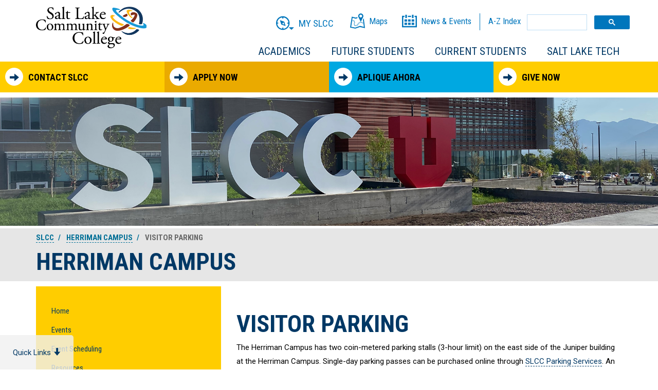

--- FILE ---
content_type: text/html; charset=utf-8
request_url: https://www.slcc.edu/herriman/parking.aspx
body_size: 11941
content:
<!DOCTYPE html>
<html xmlns="http://www.w3.org/1999/xhtml" class="no-js" lang="en">
<!--<![endif]-->
<head>
<meta content="IE=edge,chrome=1" http-equiv="X-UA-Compatible"/>
<meta charset="utf-8"/>
<title>Visitor Parking | SLCC</title>

<meta content="width=device-width, initial-scale=1" name="viewport"/>
    <link href="//www.slcc.edu/_redesign/_files/images/apple-touch-icon-precomposed.png" rel="apple-touch-icon-precomposed"/>
    <link href="//www.slcc.edu/_redesign/_files/images/favicon.png" rel="icon"/>
    <link href="//fonts.googleapis.com/css?family=Roboto:300,400,500,700,400italic,500|Roboto+Condensed:400,700" rel="stylesheet" type="text/css"/>
    <script crossorigin="anonymous" src="https://kit.fontawesome.com/6b6968ddab.js"></script>
	<script crossorigin="anonymous" integrity="sha256-2Pmvv0kuTBOenSvLm6bvfBSSHrUJ+3A7x6P5Ebd07/g=" src="//code.jquery.com/jquery-3.7.0.min.js"></script>
	<link href="//code.jquery.com/ui/1.13.2/themes/smoothness/jquery-ui.css" rel="stylesheet"/>
    <script crossorigin="anonymous" integrity="sha256-lSjKY0/srUM9BE3dPm+c4fBo1dky2v27Gdjm2uoZaL0=" src="//code.jquery.com/ui/1.13.2/jquery-ui.min.js"></script>
    <link href="//www.slcc.edu/_redesign/_files/css/bootstrap.min.css" rel="stylesheet"/>
    <link href="//www.slcc.edu/_redesign/_files/css/global.css?v=121024" rel="stylesheet"/>
    <link href="//www.slcc.edu/_redesign/_files/css/faculty.css" rel="stylesheet"/>
    <link href="//www.slcc.edu/_redesign/_files/css/overide.css?v=021225" rel="stylesheet"/>
    <link href="//www.slcc.edu/_redesign/_files/css/academic.css" rel="stylesheet"/>
    <script src="//www.slcc.edu/_redesign/_files/js/vendor/modernizr.js"></script>
    <!-- Fonts -->
    <link href="//www.slcc.edu/_redesign/_files/css/glyphicons.css" rel="stylesheet"/>
    <link href="//www.slcc.edu/_redesign/_files/css/glyphicons-bootstrap.css" rel="stylesheet"/>
    <meta content="v1X1-OvinMSMc5hCJ2mLYsGKw4h7tZ3k_cixhGP7wmw" name="google-site-verification"/>

    <!--[if lt IE 9]>
    <script src="//oss.maxcdn.com/respond/1.4.2/respond.min.js"></script>
    <![endif]-->
    <!--GOOGLE SCHEMA-->
    <script type="application/ld+json">
    {
      "@context": "https://schema.org",
      "@type": "CollegeOrUniversity",
      "name": "Salt Lake Community College",
      "alternateName": "SLCC",
      "url": "https://www.slcc.edu",
      "logo": "https://www.slcc.edu/_redesign/_files/images/slcc-logo.png",
      "contactPoint": {
        "@type": "ContactPoint",
        "telephone": "+1 (801)957-7522",
        "contactType": "customer service",
        "areaServed": "US",
        "availableLanguage": "en"
      },
        "address": {
        "@type": "PostalAddress",
        "addressLocality": "Taylorsville",
        "addressRegion": "UT",
        "postalCode": "84123",
        "streetAddress": "4600 South Redwood Road"
      },
      "sameAs": [
        "https://www.facebook.com/SaltLakeCommunityCollege",
        "https://twitter.com/SaltLakeCC",
        "https://www.instagram.com/saltlakecc/",
        "https://www.youtube.com/user/SLCCTV",
        "https://www.linkedin.com/company/salt-lake-community-college",
        "https://www.slcc.edu"
      ]
    }
    </script>    <!--GOOGLE SCHEMA-->

    <!-- Google Tag Manager -->
    <script>(function (w, d, s, l, i) {
        w[l] = w[l] || []; w[l].push({
            'gtm.start':
                new Date().getTime(), event: 'gtm.js'
        }); var f = d.getElementsByTagName(s)[0],
            j = d.createElement(s), dl = l != 'dataLayer' ? '&amp;l=' + l : ''; j.async = true; j.src =
                'https://www.googletagmanager.com/gtm.js?id=' + i + dl; f.parentNode.insertBefore(j, f);
        })(window, document, 'script', 'dataLayer', 'GTM-TVFKRLQ');</script>
    <!-- End Google Tag Manager -->
    
    <!-- Google Tag Manager (noscript) -->
    <noscript><iframe height="0" src="https://www.googletagmanager.com/ns.html?id=GTM-TVFKRLQ" style="display:none;visibility:hidden" width="0"></iframe></noscript>
    <!-- End Google Tag Manager (noscript) -->


    <!-- Facebook Pixel Code -->
    <script type="text/javascript">
      !function(f,b,e,v,n,t,s)
      {if(f.fbq)return;n=f.fbq=function(){n.callMethod?
      n.callMethod.apply(n,arguments):n.queue.push(arguments)};
      if(!f._fbq)f._fbq=n;n.push=n;n.loaded=!0;n.version='2.0';
      n.queue=[];t=b.createElement(e);t.async=!0;
      t.src=v;s=b.getElementsByTagName(e)[0];
      s.parentNode.insertBefore(t,s)}(window, document,'script',
      'https://connect.facebook.net/en_US/fbevents.js');
      fbq('init', '779421932187201');
      fbq('track', 'PageView');
    </script>
    <noscript><img height="1" src="https://www.facebook.com/tr?id=779421932187201&amp;ev=PageView&amp;noscript=1" style="display:none" width="1"/></noscript>
    <!-- End Facebook Pixel Code -->
    
    <!--
    Start of DoubleClick Floodlight Tag: Please do not remove
    Activity name of this tag: RT - Westpointe
    URL of the webpage where the tag is expected to be placed: http://slcc.edu
    This tag must be placed between the <body> and </body> tags, as close as possible to the opening tag.
    Creation Date: 07/23/2018
    -->
    <script type="text/javascript">
    var axel = Math.random() + "";
    var a = axel * 10000000000000;
    document.write('<iframe frameborder="0" height="1" src="https://4489762.fls.doubleclick.net/activityi;src=4489762;type=westp0;cat=rt-we0;dc_lat=;dc_rdid=;tag_for_child_directed_treatment=;tfua=;npa=;ord=' + a + '?" style="display:none" width="1"></iframe>');
    </script>
    <noscript>
    <iframe frameborder="0" height="1" src="https://4489762.fls.doubleclick.net/activityi;src=4489762;type=westp0;cat=rt-we0;dc_lat=;dc_rdid=;tag_for_child_directed_treatment=;tfua=;npa=;ord=1?" style="display:none" width="1"></iframe>
    </noscript>
    <!-- End of DoubleClick Floodlight Tag: Please do not remove -->
    
    <script type="text/javascript">
      (function(win, doc, sdk_url){
      if(win.snaptr) return;
      var tr=win.snaptr=function(){
      tr.handleRequest? tr.handleRequest.apply(tr, arguments):tr.queue.push(arguments);
      };
      tr.queue = [];
      var s='script';
      var new_script_section=doc.createElement(s);
      new_script_section.async=!0;
      new_script_section.src=sdk_url;
      var insert_pos=doc.getElementsByTagName(s)[0];
      insert_pos.parentNode.insertBefore(new_script_section, insert_pos);
      })(window, document, 'https://sc-static.net/scevent.min.js');
     
      snaptr('init','9586ce14-66e8-4282-a6d6-82f6f3e21bc5')
      snaptr('track','PAGE_VIEW')
    </script>

</head>
<body>
<div class="cover-all"></div>
<!--[if lt IE 8]>
<p class="browserupgrade">You are using an <strong>outdated</strong> browser. Please <a href="http://browsehappy.com/">upgrade your browser</a> to improve your experience.</p>
<![endif]-->
<a class="sr-only sr-only-focusable skip-main" href="#main-content" tabindex="1">Skip to main content</a>

<!-- Header -->
<div class="header-container">
<header class="container main-header">
<div class="logo">
<a href="../index.aspx">Salt Lake Community College</a></div>
<button aria-controls="navbar" aria-expanded="false" class="toggle-mobile-nav" type="button"><span class="sr-only">Toggle mobile navigation</span> <span class="glyphicon glyphicon-menu-hamburger"></span></button> 
<div class="mobile-nav">
<div class="mobile-close text-right"><span class="glyphicon glyphicon-remove"></span> Close</div>
<!-- Main Navigation -->
<nav class="navbar">
            <div class="navbar-collapse main-nav">
                <ul class="nav navbar-nav">
                    <li class="dropdown"><a href="../academics/index.aspx">Academics</a>
<!--                        <ul class="dropdown-menu">-->
<!--                            <li><a href="/">Academic Programs</a></li>-->
<!--                            <li><a href="/">Degree Options</a></li>-->
<!--                            <li><a href="/">Continuing Education</a></li>-->
<!--                            <li><a href="/">SLCC Online</a></li>-->
<!--                            <li><a href="/">Schools &amp; Departments</a></li>-->
<!--                        </ul>-->
                    </li>
                    <li class="dropdown "><a href="../future/index.aspx">Future Students</a>
<!--                        <ul class="dropdown-menu">-->
<!--                            <li><a href="/">Why SLCC?</a></li>-->
<!--                            <li><a href="/">Catalog</a></li>-->
<!--                            <li><a href="/">Programs &amp; Degrees</a></li>-->
<!--                            <li><a href="/">Career Planning</a></li>-->
<!--                            <li><a href="/">Tuition &amp; Fees</a></li>-->
<!--                            <li><a href="/">Financial Assistance</a></li>-->
<!--                            <li><a href="/">Apply Now</a></li>-->
<!--                            <li><a href="/">Aplique Ahora</a></li>-->
<!--                        </ul>-->
                    </li>
                    <li class="dropdown"><a href="../student/index.aspx">Current Students</a>
<!--                        <ul class="dropdown-menu">-->
<!--                            <li><a href="/">Student Resources</a></li>-->
<!--                            <li><a href="/">Academic Calendar</a></li>-->
<!--                            <li><a href="/">Academic Programs</a></li>-->
<!--                            <li><a href="/">Career Planning</a></li>-->
<!--                            <li><a href="/">Class Schedule</a></li>-->
<!--                            <li><a href="/">Financial Aid</a></li>-->
<!--                            <li><a href="/">Tuition &amp; Fees</a></li>-->
<!--                            <li><a href="/">Online Classes</a></li>-->
<!--                            <li><a href="/">Schools &amp; Departments</a></li>-->
<!--                        </ul>-->
                    </li>
                    <li class="dropdown lastdropdown"><a href="../sltech/index.aspx">Salt Lake Tech</a>
<!--                        <ul class="dropdown-menu">-->
<!--                            <li><a href="/">Arts &amp; Cultural Events</a></li>-->
<!--                            <li><a href="/">Alumni</a></li>-->
<!--                            <li><a href="/">Community Writing Center</a></li>-->
<!--                            <li><a href="/">Continuing Education</a></li>-->
<!--                            <li><a href="/">Goldman Sachs 10K Small Businesses</a></li>-->
<!--                            <li><a href="/">Miller Business Resource Center</a></li>-->
<!--                            <li><a href="/">Thayne Center for Service &amp; Learning</a></li>-->
<!--                        </ul>-->
                    </li>
                </ul>
            </div>
        </nav>           <div class="header-links">
               
                
         <ul class="nav navbar-nav myslcc">
                    <li class="dropdown myslcc-toggle" aria-controls="myslcc-menu"><a href="javascript:;"><span class="sprite compass">
<svg version="1.1" id="Layer_1" xmlns="http://www.w3.org/2000/svg" xmlns:xlink="http://www.w3.org/1999/xlink" x="0px" y="0px"
     viewBox="0 0 34.5 26.1" enable-background="new 0 0 34.5 26.1" xml:space="preserve" width="90%" height="90%">
<g>
    <path fill="#0076BC" d="M13,0C5.8,0,0,5.8,0,13s5.8,13,13,13s13-5.8,13-13S20.2,0,13,0z M20.7,20.7c-1.7,1.7-3.9,2.8-6.2,3.1
        L13,20.8l-1.6,2.9c-2.3-0.3-4.4-1.4-6-3c-1.7-1.7-2.8-3.8-3.1-6.2L5,13l-2.7-1.4c0.3-2.4,1.4-4.5,3.1-6.2c1.6-1.6,3.7-2.7,6-3
		l1.6,3l1.5-3c2.3,0.3,4.5,1.4,6.2,3.1c1.6,1.6,2.7,3.7,3,6l-3,1.7l3,1.5C23.4,16.9,22.4,19,20.7,20.7z"/>
    <path fill="#0076BC" d="M7.4,7.5l2.7,8.3l8.3,2.8l-2.7-8.3L7.4,7.5z M11.6,14.4l2.7-2.8l1.6,4.3L11.6,14.4z"/>
</g>
    <polygon fill="#0076BC" stroke="#0076BC" stroke-miterlimit="10" points="33.3,21.5 29.5,25.1 25.7,21.5" class="stroke2"/>
</svg>
</span><span class="hidden-sm">My SLCC</span></a>
                        <ul class="dropdown-menu myslcc-menu">
                            <li><a href="https://my.slcc.edu/" target="_blank">MySLCC</a></li>
                            <li><a href="https://slcc.instructure.com" target="_blank">Canvas</a></li>
                            <li><a href="//faculty.slcc.edu/index.aspx">Faculty</a></li>
                            <li><a href="//i.slcc.edu/index.aspx">Staff</a></li>
                        </ul>
                    </li>
                </ul>       
                
                <a href="https://slcc.edu/locations/index.aspx" target="_blank"><span class="sprite map">
                    <svg version="1.1" id="Layer_2" xmlns="http://www.w3.org/2000/svg" xmlns:xlink="http://www.w3.org/1999/xlink" x="0px" y="0px"
                         viewBox="0 0 27.9 28.3" enable-background="new 0 0 27.9 28.3" xml:space="preserve" width="90%" height="90%">
<g>
    <path fill="#0076BC" d="M9.7,28.3l-9.7-2L3.2,5.9l7.6,1.9l2.9-1.2l0.2,2l-3,1.2L4.7,8.2L2.1,24.9l7.5,1.5c1.1-0.4,9.1-3.2,9.1-3.2
		c1.1,0.3,4.6,1.3,7.1,1.8l-1.7-13.1L25.6,9l2.3,18.4l-1.3-0.3c0,0-8.2-1.7-8.3-1.7L9.7,28.3z M19.3,24.2c0,0,0,0.1,0,0.2l0,0
		C19.3,24.3,19.3,24.2,19.3,24.2z"/>
    <path fill="#0076BC" d="M24.2,7.3c0.4-0.7,0.7-1.6,0.7-2.4C24.8,2.2,22.6,0,20,0s-4.8,2.2-4.8,4.8c0,0.6,0.1,1.2,0.3,1.8
		c0.1,0.2,0.2,0.4,0.3,0.5l4.2,8.7L24.2,7.3z M20,2.2c1.4,0,2.6,1.2,2.6,2.6S21.4,7.5,20,7.5c-1.1,0-2-0.7-2.4-1.7
		c-0.1-0.3-0.2-0.6-0.2-1C17.3,3.4,18.5,2.2,20,2.2z"/>
    <path fill="#0076BC" d="M10.6,23.6c-0.2,0-0.3,0-0.5,0c0,0-0.1,0-0.1,0l0.2-1.5c0,0,0,0,0.1,0c0.4,0,0.8,0,1.1-0.1l0.4,1.5
		C11.4,23.6,11,23.6,10.6,23.6z M8.6,23.1c-0.6-0.3-1-0.9-1.2-1.6l1.5-0.5c0.1,0.3,0.3,0.6,0.6,0.7L8.6,23.1z M13,22.9l-0.8-1.3
		c0.3-0.2,0.7-0.5,1-0.8l1.1,1.1C13.8,22.3,13.4,22.7,13,22.9z M15,21l-1.2-1c0.2-0.3,0.5-0.6,0.7-0.9l0.2-0.2l1.2,1l-0.2,0.2
		C15.6,20.4,15.3,20.7,15,21z M7.2,20.3c0-0.1,0-0.2,0-0.3c0-0.4,0-0.8,0.1-1.3l1.5,0.2c-0.1,0.4-0.1,0.8-0.1,1.1c0,0.1,0,0.2,0,0.2
		L7.2,20.3z M25.9,19.8L25,19.7c0,0-0.2-0.2-0.4-0.3l0.6-0.8l-0.1-0.1l0.1,0.1l0.3-0.4c0.3,0.2,0.4,0.4,0.5,0.4l-0.5,0.6L25.9,19.8z
		 M16.7,19l-1.2-1c0.4-0.5,0.8-0.8,1.1-1.1l1,1.2C17.3,18.3,17,18.6,16.7,19z M23.8,18.7c-0.4-0.3-0.8-0.5-1.2-0.7l0.7-1.4
		c0.4,0.2,0.9,0.5,1.3,0.8L23.8,18.7z M8.9,17.8l-1.5-0.2c0.1-0.5,0.2-1,0.2-1.4l1.6,0.1C9.1,16.7,9,17.2,8.9,17.8z M21.7,17.6
		c-0.4-0.2-0.9-0.3-1.3-0.3l0.2-1.5c0.5,0.1,1.1,0.2,1.6,0.4L21.7,17.6z M18.4,17.5l-0.7-1.4c0.2-0.1,0.5-0.2,0.7-0.3
		c0.3-0.1,0.6-0.1,1-0.2l0.1,1.5c-0.2,0-0.5,0.1-0.7,0.1C18.7,17.4,18.5,17.5,18.4,17.5z M7.5,15.4c-0.1-0.3-0.3-0.5-0.7-0.7
		l0.7-1.4c0.6,0.4,1.1,0.8,1.4,1.4L7.5,15.4z M6,14.4c-0.7-0.2-1.3-0.2-1.3-0.2l0-1.6c0,0,0.8,0,1.7,0.2L6,14.4z"/>
</g>
</svg>

                </span><span class="hidden-sm">Maps</span></a>
                
                <a href="//www.slcc.edu/today/index.aspx"><span class="sprite calendar">
                    <svg version="1.1" id="Layer_3" xmlns="http://www.w3.org/2000/svg" xmlns:xlink="http://www.w3.org/1999/xlink" x="0px" y="0px"
                         viewBox="0 0 28 23.5" enable-background="new 0 0 28 23.5" xml:space="preserve" width="90%" height="90%">
<g>
    <rect x="11.1" y="1.9" fill="#0076BC" width="5.9" height="2.3"/>
    <polygon fill="#0076BC" points="23.6,1.9 23.6,4.2 25.7,4.2 25.7,21.2 2.3,21.2 2.3,4.2 4.5,4.2 4.5,1.9 0,1.9 0,23.5 28,23.5
		28,1.9 	"/>
</g>
                        <rect x="6.2" y="0" fill="#0076BC" width="3" height="6.1"/>
                        <rect x="18.7" y="0" fill="#0076BC" width="3" height="6.1"/>
                        <rect x="4.7" y="8.6" fill="#0076BC" width="4.8" height="4.2"/>
                        <rect x="11.4" y="8.6" fill="#0076BC" width="4.8" height="4.2"/>
                        <rect x="18.1" y="8.6" fill="#0076BC" width="4.8" height="4.2"/>
                        <rect x="4.7" y="14.8" fill="#0076BC" width="4.8" height="4.2"/>
                        <rect x="11.4" y="14.8" fill="#0076BC" width="4.8" height="4.2"/>
                        <rect x="18.1" y="14.8" fill="#0076BC" width="4.8" height="4.2"/>
</svg>
                </span><span class="hidden-sm">News & Events</span></a>
                <span class="hash"></span>
                <a href="//www.slcc.edu/azindex/index.aspx">A-Z <span class="hidden-sm">Index</span></a>
                <span class="glyphicon glyphicon-search hidden-xs visibile-md hidden-lg color-blue search-toggle"></span>
                <span class="glyphicon glyphicon glyphicon-remove color-blue search-toggle-close"></span>
              
                 <div class="search-form hidden-md hidden-sm">
<script>
  (function() {
    var cx = '009202782528167554350:hzvzk06owai';
    var gcse = document.createElement('script');
    gcse.type = 'text/javascript';
    gcse.async = true;
    gcse.src = 'https://cse.google.com/cse.js?cx=' + cx;
    var s = document.getElementsByTagName('script')[0];
    s.parentNode.insertBefore(gcse, s);
  })();
</script>
    <gcse:searchbox-only resultsUrl="https://www.slcc.edu/search.html"></gcse:searchbox-only>
</div></div>
</header>
</div>

<!-- Side Callouts -->
<div aria-hidden="true" class="callouts" tabindex="-1"><aside>
  <div class="callout-over">
    <a class="callout-btn" href="../contact/index.aspx" tabindex="-1">
      <span class="glyph-circle">
        <span class="glyphicon glyphicon-arrow-right"></span>
      </span> Contact SLCC</a>
    <div class="callout-box callout-apply">
      <div aria-controls="callout-over" class="callout-header yellow-header">Contact SLCC
        <span class="glyphicon glyphicon-chevron-right"></span>
        <span class="glyphicon glyphicon-remove hidden-xl"></span>
      </div>
<div class="callout-content">
  <p>
    <strong>SLCC Directory:</strong> 801-957-4111
  </p>
  <p>
    <strong>General Info &amp; Enrollment Help</strong> 801-957-4073
  </p>
  <p>
    <strong>MySLCC Help</strong> 801-957-5555
  </p>
  <p>
    <strong>Weather/Snow Information</strong> 801-957-4636
  </p>
  <p>
    <strong>Tech Support</strong> <a href="mailto:Help.Desk@slcc.edu" tabindex="-1">Help.Desk@slcc.edu</a>
  </p>
  <p>
    <strong>International Students</strong> <a href="mailto:international.affairs@slcc.edu" tabindex="-1">international.affairs@slcc.edu</a>
  </p>
    <p>
    <strong><a href="../development-and-alumni/index.aspx" tabindex="-1">Development &amp; Alumni</a></strong> 801-957-4658
  </p>
  <p>
    <a href="../contact/index.aspx" tabindex="-1">Campus Locations and Hours</a>
  </p>

</div>
    </div>
  </div>
  <div class="callout-over">
    <a class="callout-btn callout-darkyellow" href="https://www.slcc.edu/apply/" tabindex="-1" target="_blank">
      <span class="glyph-circle">
        <span class="glyphicon glyphicon-arrow-right"></span>
      </span> Apply Now</a>
    <div class="callout-box callout-apply">
      <div aria-controls="callout-over" class="callout-header">Apply Now
        <span class="glyphicon glyphicon-chevron-right"></span>
        <span class="glyphicon glyphicon-remove hidden-xl"></span>
      </div>
      <div class="callout-content">
        <p>Starting at SLCC is easy. Just fill out the online application, and you're on your way.</p>

        <p>
          <a class="btn btn-secondary btn-lg" href="https://www.slcc.edu/apply/" tabindex="-1" target="_blank">Yes! I want to Apply Now
            <span class="glyph-circle">
              <span class="glyphicon glyphicon-arrow-right"></span>
            </span>
          </a>
        </p>

      </div>
    </div>
  </div>
  <div class="callout-over">
    <a class="callout-btn callout-blue" href="../apliqueahora/index.aspx" tabindex="-1" target="_blank">
      <span class="glyph-circle">
        <span class="glyphicon glyphicon-arrow-right"></span>
      </span> Aplique Ahora</a>
    <div class="callout-box callout-apply">
      <div aria-controls="callout-over" class="callout-header">Aplique Ahora
        <span class="glyphicon glyphicon-chevron-right"></span>
        <span class="glyphicon glyphicon-remove hidden-xl"></span>
      </div>
      <div class="callout-content">

        <p>
        Es f&#225;cil comenzar en SLCC. S&#243;lo tienes que completar la aplicaci&#243;n en l&#237;nea.</p>

        <p>
          <a class="btn btn-secondary btn-lg" href="../apliqueahora/index.aspx" tabindex="-1" target="_blank">
            
            <span>&#161;SI! QUIERO REGISTRARME AHORA</span>
            
            <span class="glyph-circle">
              <span class="glyphicon glyphicon-arrow-right"></span>
            </span>
          </a>
        </p>
      </div>

    </div>
  </div>
  <div class="callout-over" id="calloutGiveNow">
    <a class="callout-btn" href="../donate/main.aspx" tabindex="-1" target="_blank">
      <span class="glyph-circle">
        <span class="glyphicon glyphicon-arrow-right"></span>
      </span> Give Now</a>
   <div class="callout-box callout-apply">
			<div aria-controls="callout-over" class="callout-header">Give Now

				<span class="glyphicon glyphicon-chevron-right"></span>
				<span class="glyphicon glyphicon-remove hidden-xl"></span>
			</div>
			<div class="callout-content">
				<a href="../donate/main.aspx" tabindex="-1" target="_blank">
					<img alt="Give Now to SLCC" class="img-responsive" height="60" src="//www.slcc.edu/_redesign/_files/images/home/slcc-giving.png" style="margin:0px auto;" vspace="15" width="257"/>
					</a>
				</div>
			</div>
		</div>

</aside></div>
<!-- Go to quick links -->
<div class="quick-links"><a href="#quick-links">Quick Links <span class="glyphicon glyphicon-arrow-down"></span></a></div>

<!-- Generic Tier 2 page -->

                <div class="tier2-banner" id="banner" style="background-image: url(images/hero-3.jpg)"> </div>

<!-- Breadcrumb and main title -->
<div class="gray-box" id="breadcrumb">
<div class="container">

<ol class="breadcrumb">
                    <li><a class="selectedPageParent" href="../index.aspx">SLCC</a> </li> 
                                       <li> <a class="selectedPageParent" href="index.aspx">            Herriman Campus
    </a> </li>
                                        <li class="active">            Visitor Parking
    </li>
            </ol>


 




   <h1>Herriman Campus</h1>
   

</div>
</div>

<!-- left nav and main content area -->
<div class="container">
<div class="row">
<div class="col-xs-12 col-sm-4">
<nav class="left-nav">


<div class="left-nav-wrapper">
<div class="parent"><span class="glyphicon glyphicon-chevron-down"></span>Menu</div>


<ul>
                
                    <li class=""><a href="index.aspx">                Home
    </a>
        
                        
        </li>
                
                    <li class=""><a href="events.aspx">                Events
    </a>
        
                        
        </li>
                
                    <li class=""><a href="eventscheduling.aspx">                Event Scheduling
    </a>
        
                        
        </li>
                
                    <li class=""><a href="resources.aspx">                Resources
    </a>
        
                        
        </li>
                
                    <li class=""><a href="faq.aspx">                FAQ
    </a>
        
                        
        </li>
                
                        <li class="active"><a href="parking.aspx">                Visitor Parking
    </a>
        
                        
        </li>
                
                    <li class=""><a href="https://www.slcc.edu/sltech/areas/esl/">                English as a Second Language
    </a>
        
                        
        </li>
                
                    <li class=""><a href="contact.aspx">                Contact Us
    </a>
        
                        
        </li>
    </ul>



</div></nav>
<aside>
<div class="catalog-search hidden-xs"></div>
<div class="left-callout gray-callout hidden-xs hidden-sm" style="background: rgba(222, 222, 222, 0.75);">
<p class="h3" style="text-transform: capitalize; text-align: left; color: #003865; letter-spacing: -1px; word-spacing: 1px;">Herriman Campus</p>
<p style="text-align: left; color: #003865;">14551 South Sentinel Ridge Blvd<br/>Herriman, Utah 84096-1312<br/>Information Desk: <a href="tel:801-957-6625">801-957-6625</a></p>
<h4>Building hours:</h4>
<p>Monday &#8211; Thursday 7:30 am &#8211; 10:00 pm <br/>Friday: 8:00 am &#8211; 4:30 pm <br/>Saturday &amp; Sunday: Closed</p>
</div>
</aside>
</div>
<div class="col-xs-12 col-sm-8 gen-container">
<main id="main-content">
    <h1>Visitor Parking</h1>



            <p>The Herriman Campus has two coin-metered parking stalls (3-hour limit) on the east side of the Juniper building at the Herriman Campus. Single-day parking passes can be purchased online through&#160;<a href="../parking/index.aspx" rel="noopener" target="_blank">SLCC Parking Services</a>. An SLCC parking pass is required to park at the Herriman Campus.</p>
        







        
</main>
</div>
</div>
</div>

<!-- footer -->
<footer aria-label="footer">
<div class="bottom-links" id="quick-links"><div class="container">
        <div class="row">
            <div class="col-xs-12 col-sm-4 col-md-2">
                <h2 class="h5 text-capitalize">About</h2>
                <ul>
                <li><a href="../about/index.aspx">About SLCC</a></li>
                <li><a href="../accreditation/index.aspx">Accreditation</a></li>
                  <li><a href="../alumni/index.aspx">Alumni</a></li>
                  <li><a href="../president/executivecabinet.aspx">College Leadership</a></li>
                  <li><a href="../development-and-alumni/ways-to-give/index.aspx">Donate to SLCC</a></li>
                  <li><a href="../about/docs/slcc-organizational-chart.pdf" target="_blank">Organizational Chart (PDF)</a></li>
                </ul>
            </div>
            <div class="col-xs-12 col-sm-4 col-md-2">
                <h2 class="h5 text-capitalize">Quick Links</h2>
                <ul>
                    <li><a href="../academicadvising/index.aspx">Advising</a></li>
                    <li><a href="http://www.shopslcc.com" target="_blank">Bookstore</a></li>
                    <li><a href="https://slcc.instructure.com/" target="_blank">Canvas</a></li>
                    <li><a href="http://catalog.slcc.edu" target="_blank">Catalog</a></li>
                    <li><a href="../schedule/index.aspx">Class Schedule</a></li>
                    <li><a href="../schedule/final-exam-schedule.aspx">Final Exams</a></li>
                    <li><a href="../financialaid/index.aspx">Financial Aid</a></li>                    
                    <li><a href="../library/index.aspx" target="_blank">Library</a></li>
                    <li><a href="../registrar/registration/index.aspx">Register for Classes</a></li>   
                    <li><a href="../academiccalendar/index.aspx">Student Academic Calendar</a></li>
                    <li><a href="../registrar/transcripts.aspx">Transcript Requests</a></li>                
                    <li><a href="../student/financial/tuition-fees.aspx">Tuition and Fees</a></li>
                </ul>
            </div>
            <div class="col-xs-12 col-sm-4 col-md-2">
                <h2 class="h5 text-capitalize">SLCC People</h2>
                <ul>
                     <li><a href="https://slccbruins.com/" target="_blank">Athletics</a></li>
                  <li><a href="../community/index.aspx">Community</a></li>
                    <li><a href="//faculty.slcc.edu/index.aspx">Faculty</a></li>
                  <li><a href="//i.slcc.edu/index.aspx">Staff</a></li>
                  <li><a href="../student/index.aspx">Students</a></li>
                  <li><a href="http://grandtheatrecompany.com/" target="_blank">The Grand Theatre</a></li>

                </ul>
            </div>
            <div class="sm-clear"></div>
            <div class="col-xs-12 col-sm-4 col-md-2">
                <h2 class="h5 text-capitalize">Employment</h2>
                <ul>
                    <li><a href="../careerservices/Employers/index.aspx">Hire SLCC Students</a></li>
                  <li><a href="//i.slcc.edu/onboarding/index.aspx">New Employee Onboarding</a></li>
                  <li><a href="http://jobs.slcc.edu/" target="_blank">SLCC Jobs</a></li>                  
                  <li><a href="../student/employment/index.aspx">Student Employment</a></li>
                    <li><a href="../jobs/index.aspx" target="_blank">Working at SLCC</a></li>
                </ul>
            </div>
          <div class="col-xs-12 col-sm-4 col-md-2">
                <h2 class="h5 text-capitalize">Information</h2>
                <ul>
                <li><a href="../contact/index.aspx">Contact SLCC</a></li>
                <li><a href="https://webforms.slcc.edu/directory/main.aspx" target="_blank">Directory</a></li>
                 <li><a href="//i.slcc.edu/emergency-prepare/emergency-procedures.aspx">Emergency Procedures</a></li>
                  <li><a href="../locations/index.aspx" target="_blank">Maps</a></li>
                  <li><a href="../parking/index.aspx">Parking</a></li>
                  <li><a href="../student-tech-guide/index.aspx">Student Tech Guide</a></li>
                </ul>
            </div>
            <div class="col-xs-12 col-sm-4 col-md-2">
                <h2 class="h5 text-capitalize">Disclaimers</h2>
                <ul>
                    <li><a href="../accessibility/index.aspx">Accessibility</a></li>
                    <li><a href="../drc/Home/index.aspx">ADA</a></li>
                    <li><a href="../financialaid/disclosures-of-consumer-information.aspx">Disclosures of Consumer Information</a></li>
                    <li><a href="../about/eeo-statement.aspx">Equal Opportunity Statement</a></li>
                  <li><a href="https://secure.ethicspoint.com/domain/media/en/gui/15432/index.html" target="_blank">Ethics and Compliance Hotline</a></li>                    
                    <li><a href="../safe/report/index.aspx">File a Complaint or Concern</a></li>
                  <li><a href="../policies/index.aspx">Policies and Procedures</a></li>
                  <li><a href="../policies/privacy.aspx">Privacy</a></li>
                    <li><a href="../student/complaints.aspx">Student Consumer Complaints</a></li>
                  <li><a href="../title-ix/index.aspx">Title IX</a></li>
                </ul>
            </div>  
        </div>
    </div></div>
<div class="bottom-info">
<div class="container">
<div class="row">
	<div class="col-xs-12 col-md-6">
		<h2 class="h5 text-capitalize">Salt Lake Community College</h2>
		<p>4600 South Redwood Road
			<br/>Salt Lake City, UT 84123
			<br/>
			<a href="tel:801-957-7522">801-957-SLCC (7522)</a>
		</p>
  		<p><strong>Student Services Hours:</strong>
		Monday - Thursday: 8 am - 7 pm | Friday: 8 am - 4:30 pm
		</p>
		<p>
			<strong>Enrollment Info:</strong>
			<a href="tel:801-957-4073">801-957-4073</a>
			<br/>
			<span style="font-size:12px">Monday - Thursday: 7:30 am - 8 pm | Friday: 7:30 am - 4:30 pm | Saturday: 9 am - 1 pm</span> 
		</p>
	</div>
	<div class="col-xs-12 col-md-3">
		<h2 class="h5 text-capitalize">Technical Support</h2>
		<a href="https://support.slcc.edu/" target="_blank">Support Website</a>
		<br/>
		<a href="tel:801-957-5555">801-957-5555</a>
	</div>
 
<div class="col-xs-12 col-md-3 soc-container">
    <div class="row">
        <div class="col-xs-12">
            <!--<a class="soc soc-twitter" href="https://twitter.com/SaltLakeCC" target="_blank" title="Twitter">Twitter</a>-->
            <a class="soc soc-linkedin" href="https://www.linkedin.com/company/salt-lake-community-college" target="_blank" title="LinkedIn">LinkedIn</a>
            <a class="soc soc-facebook" href="https://www.facebook.com/SaltLakeCommunityCollege" target="_blank" title="Facebook">Facebook</a>
            <a class="soc soc-instagram" href="https://www.instagram.com/saltlakecc/" target="_blank" title="Instagram">Instagram</a>
            <a class="soc soc-youtube" href="http://www.youtube.com/slcctv" target="_blank" title="YouTube">YouTube</a>
        </div>
        <div class="col-xs-12">
				<a href="../safe/index.aspx">
					<img alt="#SLCCSafe" class="img-responsive" height="60" src="https://www.slcc.edu/safe/images/slcc-safe-btn.png" vspace="15" width="257"/>
				</a>
			</div>
         <div class="col-xs-12">
            <a href="../donate/main.aspx" target="_blank"><img alt="Give Now to SLCC" class="img-responsive" height="60" src="https://www.slcc.edu/_redesign/_files/images/home/slcc-giving.png" vspace="15" width="257"/></a>
        </div>
        
    </div>
    
</div>
</div>
</div>
</div>
<div class="main-footer"><div class="container">
       <div class="row">
       <div class="col-md-6"><p> Â© 2016-2025 Salt Lake Community College. All Rights Reserved.</p></div>
       <div class="col-md-6"><p class="text-right"><span aria-hidden="true" class="glyphicon glyphicon-leaf"></span> <a href="//i.slcc.edu/institutionalmarketing/requests.aspx">Web Requests</a></p></div>
    </div>
    </div>
    
</div>
</footer>



<script src="//maxcdn.bootstrapcdn.com/bootstrap/3.3.4/js/bootstrap.min.js"></script>
<script src="//www.slcc.edu/_redesign/_files/js/vendor/waypoints.min.js"></script>
<script src="//www.slcc.edu/_redesign/_files/js/global.js"></script>

	<!-- DO NOT EDIT BELOW THIS LINE -->
	<!-- AdmitHub Web Chat -->
	<script>window.admitHubBot = {botToken: "e3216233fab44ee1a" };</script>
	<script src="https://webbot.admithub.com/static/js/webchat.js"></script>
	<link href="https://webbot.admithub.com/static/css/webchat.css" rel="stylesheet" type="text/css"/>
	<!-- DO NOT EDIT ABOVE THIS LINE -->
	<!--INCLUDE EMERGENCY ALERTS-->
	<script type="text/javascript">
        //build cachebuster, so latest version of alert is always loaded
        var cachebuster = Math.round(new Date().getTime() / 1000);
        var alertUrl = "//www.slcc.edu/emergency-alert.html?cb=" + cachebuster;
        $(document).ready(function () {
            $.ajax({
                url: alertUrl,
                error: function () {
                    // ignore on failure
                },
                success: function (result) {
                    //check 404 to see if page is currently published
                    if (result.indexOf("404") === -1) $('.header-container').append(result);
                    }
            });
   });
	</script>
	<!--INCLUDE EMERGENCY ALERTS-->




 <!-- Google Analytics for www.slcc.edu --><script>
  (function(i,s,o,g,r,a,m){i['GoogleAnalyticsObject']=r;i[r]=i[r]||function(){
  (i[r].q=i[r].q||[]).push(arguments)},i[r].l=1*new Date();a=s.createElement(o),
  m=s.getElementsByTagName(o)[0];a.async=1;a.src=g;m.parentNode.insertBefore(a,m)
  })(window,document,'script','//www.google-analytics.com/analytics.js','ga');

  ga('create', 'UA-23225249-1', 'auto');
  ga('send', 'pageview');

</script>
<!-- siteimprove tracking script  www.slcc.edu-->
<script type="text/javascript">// <![CDATA[
(function() {
var sz = document.createElement('script'); sz.type = 'text/javascript'; sz.async = true;
sz.src = '//us1.siteimprove.com/js/siteanalyze_66356331.js';
var s = document.getElementsByTagName('script')[0]; s.parentNode.insertBefore(sz, s);
})();
// ]]></script> 

                      
    


</body>
</html>

--- FILE ---
content_type: text/html; charset=utf-8
request_url: https://www.slcc.edu/emergency-alert.html?cb=1769493870
body_size: 11003
content:
<!DOCTYPE html>
<html xmlns="http://www.w3.org/1999/xhtml" class="no-js" lang="en">
<!--<![endif]-->
<head>
<meta content="IE=edge,chrome=1" http-equiv="X-UA-Compatible"/>
<meta charset="utf-8"/>
<title>404 Page Not Found | SLCC</title>

<meta content="width=device-width, initial-scale=1" name="viewport"/>
    <link href="//www.slcc.edu/_redesign/_files/images/apple-touch-icon-precomposed.png" rel="apple-touch-icon-precomposed"/>
    <link href="//www.slcc.edu/_redesign/_files/images/favicon.png" rel="icon"/>
    <link href="//fonts.googleapis.com/css?family=Roboto:300,400,500,700,400italic,500|Roboto+Condensed:400,700" rel="stylesheet" type="text/css"/>
    <script crossorigin="anonymous" src="https://kit.fontawesome.com/6b6968ddab.js"></script>
	<script crossorigin="anonymous" integrity="sha256-2Pmvv0kuTBOenSvLm6bvfBSSHrUJ+3A7x6P5Ebd07/g=" src="//code.jquery.com/jquery-3.7.0.min.js"></script>
	<link href="//code.jquery.com/ui/1.13.2/themes/smoothness/jquery-ui.css" rel="stylesheet"/>
    <script crossorigin="anonymous" integrity="sha256-lSjKY0/srUM9BE3dPm+c4fBo1dky2v27Gdjm2uoZaL0=" src="//code.jquery.com/ui/1.13.2/jquery-ui.min.js"></script>
    <link href="//www.slcc.edu/_redesign/_files/css/bootstrap.min.css" rel="stylesheet"/>
    <link href="//www.slcc.edu/_redesign/_files/css/global.css?v=121024" rel="stylesheet"/>
    <link href="//www.slcc.edu/_redesign/_files/css/faculty.css" rel="stylesheet"/>
    <link href="//www.slcc.edu/_redesign/_files/css/overide.css?v=021225" rel="stylesheet"/>
    <link href="//www.slcc.edu/_redesign/_files/css/academic.css" rel="stylesheet"/>
    <script src="//www.slcc.edu/_redesign/_files/js/vendor/modernizr.js"></script>
    <!-- Fonts -->
    <link href="//www.slcc.edu/_redesign/_files/css/glyphicons.css" rel="stylesheet"/>
    <link href="//www.slcc.edu/_redesign/_files/css/glyphicons-bootstrap.css" rel="stylesheet"/>
    <meta content="v1X1-OvinMSMc5hCJ2mLYsGKw4h7tZ3k_cixhGP7wmw" name="google-site-verification"/>

    <!--[if lt IE 9]>
    <script src="//oss.maxcdn.com/respond/1.4.2/respond.min.js"></script>
    <![endif]-->
    <!--GOOGLE SCHEMA-->
    <script type="application/ld+json">
    {
      "@context": "https://schema.org",
      "@type": "CollegeOrUniversity",
      "name": "Salt Lake Community College",
      "alternateName": "SLCC",
      "url": "https://www.slcc.edu",
      "logo": "https://www.slcc.edu/_redesign/_files/images/slcc-logo.png",
      "contactPoint": {
        "@type": "ContactPoint",
        "telephone": "+1 (801)957-7522",
        "contactType": "customer service",
        "areaServed": "US",
        "availableLanguage": "en"
      },
        "address": {
        "@type": "PostalAddress",
        "addressLocality": "Taylorsville",
        "addressRegion": "UT",
        "postalCode": "84123",
        "streetAddress": "4600 South Redwood Road"
      },
      "sameAs": [
        "https://www.facebook.com/SaltLakeCommunityCollege",
        "https://twitter.com/SaltLakeCC",
        "https://www.instagram.com/saltlakecc/",
        "https://www.youtube.com/user/SLCCTV",
        "https://www.linkedin.com/company/salt-lake-community-college",
        "https://www.slcc.edu"
      ]
    }
    </script>    <!--GOOGLE SCHEMA-->

    <!-- Google Tag Manager -->
    <script>(function (w, d, s, l, i) {
        w[l] = w[l] || []; w[l].push({
            'gtm.start':
                new Date().getTime(), event: 'gtm.js'
        }); var f = d.getElementsByTagName(s)[0],
            j = d.createElement(s), dl = l != 'dataLayer' ? '&amp;l=' + l : ''; j.async = true; j.src =
                'https://www.googletagmanager.com/gtm.js?id=' + i + dl; f.parentNode.insertBefore(j, f);
        })(window, document, 'script', 'dataLayer', 'GTM-TVFKRLQ');</script>
    <!-- End Google Tag Manager -->
    
    <!-- Google Tag Manager (noscript) -->
    <noscript><iframe height="0" src="https://www.googletagmanager.com/ns.html?id=GTM-TVFKRLQ" style="display:none;visibility:hidden" width="0"></iframe></noscript>
    <!-- End Google Tag Manager (noscript) -->


</head>
<body>
<div class="cover-all"></div>
<!--[if lt IE 8]>
<p class="browserupgrade">You are using an <strong>outdated</strong> browser. Please <a href="http://browsehappy.com/">upgrade your browser</a> to improve your experience.</p>
<![endif]-->
<a class="sr-only sr-only-focusable skip-main" href="#main-content" tabindex="1">Skip to main content</a>

<!-- Header -->
<div class="header-container">
<header class="container main-header">
<div class="logo">
<a href="/index.aspx">Salt Lake Community College</a></div>
<button aria-controls="navbar" aria-expanded="false" class="toggle-mobile-nav" type="button"><span class="sr-only">Toggle mobile navigation</span> <span class="glyphicon glyphicon-menu-hamburger"></span></button> 
<div class="mobile-nav">
<div class="mobile-close text-right"><span class="glyphicon glyphicon-remove"></span> Close</div>
<!-- Main Navigation -->
<nav class="navbar">
            <div class="navbar-collapse main-nav">
                <ul class="nav navbar-nav">
                    <li class="dropdown"><a href="/academics/index.aspx">Academics</a>
<!--                        <ul class="dropdown-menu">-->
<!--                            <li><a href="/">Academic Programs</a></li>-->
<!--                            <li><a href="/">Degree Options</a></li>-->
<!--                            <li><a href="/">Continuing Education</a></li>-->
<!--                            <li><a href="/">SLCC Online</a></li>-->
<!--                            <li><a href="/">Schools &amp; Departments</a></li>-->
<!--                        </ul>-->
                    </li>
                    <li class="dropdown "><a href="/future/index.aspx">Future Students</a>
<!--                        <ul class="dropdown-menu">-->
<!--                            <li><a href="/">Why SLCC?</a></li>-->
<!--                            <li><a href="/">Catalog</a></li>-->
<!--                            <li><a href="/">Programs &amp; Degrees</a></li>-->
<!--                            <li><a href="/">Career Planning</a></li>-->
<!--                            <li><a href="/">Tuition &amp; Fees</a></li>-->
<!--                            <li><a href="/">Financial Assistance</a></li>-->
<!--                            <li><a href="/">Apply Now</a></li>-->
<!--                            <li><a href="/">Aplique Ahora</a></li>-->
<!--                        </ul>-->
                    </li>
                    <li class="dropdown"><a href="/student/index.aspx">Current Students</a>
<!--                        <ul class="dropdown-menu">-->
<!--                            <li><a href="/">Student Resources</a></li>-->
<!--                            <li><a href="/">Academic Calendar</a></li>-->
<!--                            <li><a href="/">Academic Programs</a></li>-->
<!--                            <li><a href="/">Career Planning</a></li>-->
<!--                            <li><a href="/">Class Schedule</a></li>-->
<!--                            <li><a href="/">Financial Aid</a></li>-->
<!--                            <li><a href="/">Tuition &amp; Fees</a></li>-->
<!--                            <li><a href="/">Online Classes</a></li>-->
<!--                            <li><a href="/">Schools &amp; Departments</a></li>-->
<!--                        </ul>-->
                    </li>
                    <li class="dropdown lastdropdown"><a href="/sltech/index.aspx">Salt Lake Tech</a>
<!--                        <ul class="dropdown-menu">-->
<!--                            <li><a href="/">Arts &amp; Cultural Events</a></li>-->
<!--                            <li><a href="/">Alumni</a></li>-->
<!--                            <li><a href="/">Community Writing Center</a></li>-->
<!--                            <li><a href="/">Continuing Education</a></li>-->
<!--                            <li><a href="/">Goldman Sachs 10K Small Businesses</a></li>-->
<!--                            <li><a href="/">Miller Business Resource Center</a></li>-->
<!--                            <li><a href="/">Thayne Center for Service &amp; Learning</a></li>-->
<!--                        </ul>-->
                    </li>
                </ul>
            </div>
        </nav>           <div class="header-links">
               
                
         <ul class="nav navbar-nav myslcc">
                    <li class="dropdown myslcc-toggle" aria-controls="myslcc-menu"><a href="javascript:;"><span class="sprite compass">
<svg version="1.1" id="Layer_1" xmlns="http://www.w3.org/2000/svg" xmlns:xlink="http://www.w3.org/1999/xlink" x="0px" y="0px"
     viewBox="0 0 34.5 26.1" enable-background="new 0 0 34.5 26.1" xml:space="preserve" width="90%" height="90%">
<g>
    <path fill="#0076BC" d="M13,0C5.8,0,0,5.8,0,13s5.8,13,13,13s13-5.8,13-13S20.2,0,13,0z M20.7,20.7c-1.7,1.7-3.9,2.8-6.2,3.1
        L13,20.8l-1.6,2.9c-2.3-0.3-4.4-1.4-6-3c-1.7-1.7-2.8-3.8-3.1-6.2L5,13l-2.7-1.4c0.3-2.4,1.4-4.5,3.1-6.2c1.6-1.6,3.7-2.7,6-3
		l1.6,3l1.5-3c2.3,0.3,4.5,1.4,6.2,3.1c1.6,1.6,2.7,3.7,3,6l-3,1.7l3,1.5C23.4,16.9,22.4,19,20.7,20.7z"/>
    <path fill="#0076BC" d="M7.4,7.5l2.7,8.3l8.3,2.8l-2.7-8.3L7.4,7.5z M11.6,14.4l2.7-2.8l1.6,4.3L11.6,14.4z"/>
</g>
    <polygon fill="#0076BC" stroke="#0076BC" stroke-miterlimit="10" points="33.3,21.5 29.5,25.1 25.7,21.5" class="stroke2"/>
</svg>
</span><span class="hidden-sm">My SLCC</span></a>
                        <ul class="dropdown-menu myslcc-menu">
                            <li><a href="https://my.slcc.edu/" target="_blank">MySLCC</a></li>
                            <li><a href="https://slcc.instructure.com" target="_blank">Canvas</a></li>
                            <li><a href="//faculty.slcc.edu/index.aspx">Faculty</a></li>
                            <li><a href="//i.slcc.edu/index.aspx">Staff</a></li>
                        </ul>
                    </li>
                </ul>       
                
                <a href="https://slcc.edu/locations/index.aspx" target="_blank"><span class="sprite map">
                    <svg version="1.1" id="Layer_2" xmlns="http://www.w3.org/2000/svg" xmlns:xlink="http://www.w3.org/1999/xlink" x="0px" y="0px"
                         viewBox="0 0 27.9 28.3" enable-background="new 0 0 27.9 28.3" xml:space="preserve" width="90%" height="90%">
<g>
    <path fill="#0076BC" d="M9.7,28.3l-9.7-2L3.2,5.9l7.6,1.9l2.9-1.2l0.2,2l-3,1.2L4.7,8.2L2.1,24.9l7.5,1.5c1.1-0.4,9.1-3.2,9.1-3.2
		c1.1,0.3,4.6,1.3,7.1,1.8l-1.7-13.1L25.6,9l2.3,18.4l-1.3-0.3c0,0-8.2-1.7-8.3-1.7L9.7,28.3z M19.3,24.2c0,0,0,0.1,0,0.2l0,0
		C19.3,24.3,19.3,24.2,19.3,24.2z"/>
    <path fill="#0076BC" d="M24.2,7.3c0.4-0.7,0.7-1.6,0.7-2.4C24.8,2.2,22.6,0,20,0s-4.8,2.2-4.8,4.8c0,0.6,0.1,1.2,0.3,1.8
		c0.1,0.2,0.2,0.4,0.3,0.5l4.2,8.7L24.2,7.3z M20,2.2c1.4,0,2.6,1.2,2.6,2.6S21.4,7.5,20,7.5c-1.1,0-2-0.7-2.4-1.7
		c-0.1-0.3-0.2-0.6-0.2-1C17.3,3.4,18.5,2.2,20,2.2z"/>
    <path fill="#0076BC" d="M10.6,23.6c-0.2,0-0.3,0-0.5,0c0,0-0.1,0-0.1,0l0.2-1.5c0,0,0,0,0.1,0c0.4,0,0.8,0,1.1-0.1l0.4,1.5
		C11.4,23.6,11,23.6,10.6,23.6z M8.6,23.1c-0.6-0.3-1-0.9-1.2-1.6l1.5-0.5c0.1,0.3,0.3,0.6,0.6,0.7L8.6,23.1z M13,22.9l-0.8-1.3
		c0.3-0.2,0.7-0.5,1-0.8l1.1,1.1C13.8,22.3,13.4,22.7,13,22.9z M15,21l-1.2-1c0.2-0.3,0.5-0.6,0.7-0.9l0.2-0.2l1.2,1l-0.2,0.2
		C15.6,20.4,15.3,20.7,15,21z M7.2,20.3c0-0.1,0-0.2,0-0.3c0-0.4,0-0.8,0.1-1.3l1.5,0.2c-0.1,0.4-0.1,0.8-0.1,1.1c0,0.1,0,0.2,0,0.2
		L7.2,20.3z M25.9,19.8L25,19.7c0,0-0.2-0.2-0.4-0.3l0.6-0.8l-0.1-0.1l0.1,0.1l0.3-0.4c0.3,0.2,0.4,0.4,0.5,0.4l-0.5,0.6L25.9,19.8z
		 M16.7,19l-1.2-1c0.4-0.5,0.8-0.8,1.1-1.1l1,1.2C17.3,18.3,17,18.6,16.7,19z M23.8,18.7c-0.4-0.3-0.8-0.5-1.2-0.7l0.7-1.4
		c0.4,0.2,0.9,0.5,1.3,0.8L23.8,18.7z M8.9,17.8l-1.5-0.2c0.1-0.5,0.2-1,0.2-1.4l1.6,0.1C9.1,16.7,9,17.2,8.9,17.8z M21.7,17.6
		c-0.4-0.2-0.9-0.3-1.3-0.3l0.2-1.5c0.5,0.1,1.1,0.2,1.6,0.4L21.7,17.6z M18.4,17.5l-0.7-1.4c0.2-0.1,0.5-0.2,0.7-0.3
		c0.3-0.1,0.6-0.1,1-0.2l0.1,1.5c-0.2,0-0.5,0.1-0.7,0.1C18.7,17.4,18.5,17.5,18.4,17.5z M7.5,15.4c-0.1-0.3-0.3-0.5-0.7-0.7
		l0.7-1.4c0.6,0.4,1.1,0.8,1.4,1.4L7.5,15.4z M6,14.4c-0.7-0.2-1.3-0.2-1.3-0.2l0-1.6c0,0,0.8,0,1.7,0.2L6,14.4z"/>
</g>
</svg>

                </span><span class="hidden-sm">Maps</span></a>
                
                <a href="//www.slcc.edu/today/index.aspx"><span class="sprite calendar">
                    <svg version="1.1" id="Layer_3" xmlns="http://www.w3.org/2000/svg" xmlns:xlink="http://www.w3.org/1999/xlink" x="0px" y="0px"
                         viewBox="0 0 28 23.5" enable-background="new 0 0 28 23.5" xml:space="preserve" width="90%" height="90%">
<g>
    <rect x="11.1" y="1.9" fill="#0076BC" width="5.9" height="2.3"/>
    <polygon fill="#0076BC" points="23.6,1.9 23.6,4.2 25.7,4.2 25.7,21.2 2.3,21.2 2.3,4.2 4.5,4.2 4.5,1.9 0,1.9 0,23.5 28,23.5
		28,1.9 	"/>
</g>
                        <rect x="6.2" y="0" fill="#0076BC" width="3" height="6.1"/>
                        <rect x="18.7" y="0" fill="#0076BC" width="3" height="6.1"/>
                        <rect x="4.7" y="8.6" fill="#0076BC" width="4.8" height="4.2"/>
                        <rect x="11.4" y="8.6" fill="#0076BC" width="4.8" height="4.2"/>
                        <rect x="18.1" y="8.6" fill="#0076BC" width="4.8" height="4.2"/>
                        <rect x="4.7" y="14.8" fill="#0076BC" width="4.8" height="4.2"/>
                        <rect x="11.4" y="14.8" fill="#0076BC" width="4.8" height="4.2"/>
                        <rect x="18.1" y="14.8" fill="#0076BC" width="4.8" height="4.2"/>
</svg>
                </span><span class="hidden-sm">News & Events</span></a>
                <span class="hash"></span>
                <a href="//www.slcc.edu/azindex/index.aspx">A-Z <span class="hidden-sm">Index</span></a>
                <span class="glyphicon glyphicon-search hidden-xs visibile-md hidden-lg color-blue search-toggle"></span>
                <span class="glyphicon glyphicon glyphicon-remove color-blue search-toggle-close"></span>
              
                 <div class="search-form hidden-md hidden-sm">
<script>
  (function() {
    var cx = '009202782528167554350:hzvzk06owai';
    var gcse = document.createElement('script');
    gcse.type = 'text/javascript';
    gcse.async = true;
    gcse.src = 'https://cse.google.com/cse.js?cx=' + cx;
    var s = document.getElementsByTagName('script')[0];
    s.parentNode.insertBefore(gcse, s);
  })();
</script>
    <gcse:searchbox-only resultsUrl="https://www.slcc.edu/search.html"></gcse:searchbox-only>
</div></div>
</header>
</div>

<!-- Side Callouts -->
<div aria-hidden="true" class="callouts" tabindex="-1"><aside>
  <div class="callout-over">
    <a class="callout-btn" href="/contact/index.aspx" tabindex="-1">
      <span class="glyph-circle">
        <span class="glyphicon glyphicon-arrow-right"></span>
      </span> Contact SLCC</a>
    <div class="callout-box callout-apply">
      <div aria-controls="callout-over" class="callout-header yellow-header">Contact SLCC
        <span class="glyphicon glyphicon-chevron-right"></span>
        <span class="glyphicon glyphicon-remove hidden-xl"></span>
      </div>
<div class="callout-content">
  <p>
    <strong>SLCC Directory:</strong> 801-957-4111
  </p>
  <p>
    <strong>General Info &amp; Enrollment Help</strong> 801-957-4073
  </p>
  <p>
    <strong>MySLCC Help</strong> 801-957-5555
  </p>
  <p>
    <strong>Weather/Snow Information</strong> 801-957-4636
  </p>
  <p>
    <strong>Tech Support</strong> <a href="mailto:Help.Desk@slcc.edu" tabindex="-1">Help.Desk@slcc.edu</a>
  </p>
  <p>
    <strong>International Students</strong> <a href="mailto:international.affairs@slcc.edu" tabindex="-1">international.affairs@slcc.edu</a>
  </p>
    <p>
    <strong><a href="/development-and-alumni/index.aspx" tabindex="-1">Development &amp; Alumni</a></strong> 801-957-4658
  </p>
  <p>
    <a href="/contact/index.aspx" tabindex="-1">Campus Locations and Hours</a>
  </p>

</div>
    </div>
  </div>
  <div class="callout-over">
    <a class="callout-btn callout-darkyellow" href="https://www.slcc.edu/apply/" tabindex="-1" target="_blank">
      <span class="glyph-circle">
        <span class="glyphicon glyphicon-arrow-right"></span>
      </span> Apply Now</a>
    <div class="callout-box callout-apply">
      <div aria-controls="callout-over" class="callout-header">Apply Now
        <span class="glyphicon glyphicon-chevron-right"></span>
        <span class="glyphicon glyphicon-remove hidden-xl"></span>
      </div>
      <div class="callout-content">
        <p>Starting at SLCC is easy. Just fill out the online application, and you're on your way.</p>

        <p>
          <a class="btn btn-secondary btn-lg" href="https://www.slcc.edu/apply/" tabindex="-1" target="_blank">Yes! I want to Apply Now
            <span class="glyph-circle">
              <span class="glyphicon glyphicon-arrow-right"></span>
            </span>
          </a>
        </p>

      </div>
    </div>
  </div>
  <div class="callout-over">
    <a class="callout-btn callout-blue" href="/apliqueahora/index.aspx" tabindex="-1" target="_blank">
      <span class="glyph-circle">
        <span class="glyphicon glyphicon-arrow-right"></span>
      </span> Aplique Ahora</a>
    <div class="callout-box callout-apply">
      <div aria-controls="callout-over" class="callout-header">Aplique Ahora
        <span class="glyphicon glyphicon-chevron-right"></span>
        <span class="glyphicon glyphicon-remove hidden-xl"></span>
      </div>
      <div class="callout-content">

        <p>
        Es f&#225;cil comenzar en SLCC. S&#243;lo tienes que completar la aplicaci&#243;n en l&#237;nea.</p>

        <p>
          <a class="btn btn-secondary btn-lg" href="/apliqueahora/index.aspx" tabindex="-1" target="_blank">
            
            <span>&#161;SI! QUIERO REGISTRARME AHORA</span>
            
            <span class="glyph-circle">
              <span class="glyphicon glyphicon-arrow-right"></span>
            </span>
          </a>
        </p>
      </div>

    </div>
  </div>
  <div class="callout-over" id="calloutGiveNow">
    <a class="callout-btn" href="/donate/main.aspx" tabindex="-1" target="_blank">
      <span class="glyph-circle">
        <span class="glyphicon glyphicon-arrow-right"></span>
      </span> Give Now</a>
   <div class="callout-box callout-apply">
			<div aria-controls="callout-over" class="callout-header">Give Now

				<span class="glyphicon glyphicon-chevron-right"></span>
				<span class="glyphicon glyphicon-remove hidden-xl"></span>
			</div>
			<div class="callout-content">
				<a href="/donate/main.aspx" tabindex="-1" target="_blank">
					<img alt="Give Now to SLCC" class="img-responsive" height="60" src="//www.slcc.edu/_redesign/_files/images/home/slcc-giving.png" style="margin:0px auto;" vspace="15" width="257"/>
					</a>
				</div>
			</div>
		</div>

</aside></div>
<!-- Go to quick links -->
<div class="quick-links"><a href="#quick-links">Quick Links <span class="glyphicon glyphicon-arrow-down"></span></a></div>

<!-- Generic Tier 2 page -->

                <div class="tier2-banner" id="banner" style="background-image: url(/404/hero-images/commencement-batman.jpg)"> </div>

<!-- Breadcrumb and main title -->
<div class="gray-box" id="breadcrumb">
<div class="container">

<ol class="breadcrumb">
                    <li><a class="selectedPageParent" href="/index.aspx">SLCC</a> </li> 
                                    <li class="active">            Page Not Found Redirect
    </li>
            </ol>


 




   <h1>Page Not Found Redirect</h1>
   

</div>
</div>

<!-- left nav and main content area -->
<div class="container">
<div class="row">
<div class="col-xs-12 col-sm-4">
<nav class="left-nav"></nav>
<aside>
<div class="catalog-search hidden-xs"></div>

</aside>
</div>
<div class="col-xs-12 col-sm-8 gen-container">
<main id="main-content">



            <h2>Holy 404 batman, the page couldn't be found!</h2>
<p>Here are some of our most commonly misspelled URLs:</p>
<ul>
<li><a href="/policies/policies/student_affairs/8.1.050.aspx">Student Code of Conduct</a></li>
<li><a href="/schedule/final-exam-schedule.aspx">Final Exam Schedule</a></li>
<li><a href="/eportfolio/index.aspx">ePortfolio</a></li>
<li><a href="/financialaid/forms.aspx">Financial Aid Forms</a></li>
</ul>
<h2>Try to find what you are looking for by using</h2>
<ul>
<li><a href="http://www.slcc.edu/search.html">SLCC Search</a> at the top of this page</li>
<li><a href="/azindex/index.aspx">A-Z Index</a></li>
</ul>
<p>We apologize for any inconvenience and hope to have the problem resolved shortly.</p>
<h2>Report Broken Link</h2>
<script src="https://slcc.formstack.com/forms/js.php/report_broken_link" type="text/javascript"></script>
<noscript><a href="https://slcc.formstack.com/forms/report_broken_link" title="Online Form">Online Form - Report Broken Link</a></noscript>
<h2>Contact Us</h2>
<p>SLCC General Info: 801-957-4073<br/> <a href="/locations/taylorsville-redwood-campus.aspx" rel="noopener" target="_blank">Taylorsville Redwood Campus</a><br/> Salt Lake Community College<br/> 4600 South Redwood Road<br/> Salt Lake City, UT 84123</p>
<p id="referredFrom" style="visibility: hidden;">&#160;</p>
        







        
</main>
</div>
</div>
</div>

<!-- footer -->
<footer aria-label="footer">
<div class="bottom-links" id="quick-links"><div class="container">
        <div class="row">
            <div class="col-xs-12 col-sm-4 col-md-2">
                <h2 class="h5 text-capitalize">About</h2>
                <ul>
                <li><a href="/about/index.aspx">About SLCC</a></li>
                <li><a href="/accreditation/index.aspx">Accreditation</a></li>
                  <li><a href="/alumni/index.aspx">Alumni</a></li>
                  <li><a href="/president/executivecabinet.aspx">College Leadership</a></li>
                  <li><a href="/development-and-alumni/ways-to-give/index.aspx">Donate to SLCC</a></li>
                  <li><a href="/about/docs/slcc-organizational-chart.pdf" target="_blank">Organizational Chart (PDF)</a></li>
                </ul>
            </div>
            <div class="col-xs-12 col-sm-4 col-md-2">
                <h2 class="h5 text-capitalize">Quick Links</h2>
                <ul>
                    <li><a href="/academicadvising/index.aspx">Advising</a></li>
                    <li><a href="http://www.shopslcc.com" target="_blank">Bookstore</a></li>
                    <li><a href="https://slcc.instructure.com/" target="_blank">Canvas</a></li>
                    <li><a href="http://catalog.slcc.edu" target="_blank">Catalog</a></li>
                    <li><a href="/schedule/index.aspx">Class Schedule</a></li>
                    <li><a href="/schedule/final-exam-schedule.aspx">Final Exams</a></li>
                    <li><a href="/financialaid/index.aspx">Financial Aid</a></li>                    
                    <li><a href="/library/index.aspx" target="_blank">Library</a></li>
                    <li><a href="/registrar/registration/index.aspx">Register for Classes</a></li>   
                    <li><a href="/academiccalendar/index.aspx">Student Academic Calendar</a></li>
                    <li><a href="/registrar/transcripts.aspx">Transcript Requests</a></li>                
                    <li><a href="/student/financial/tuition-fees.aspx">Tuition and Fees</a></li>
                </ul>
            </div>
            <div class="col-xs-12 col-sm-4 col-md-2">
                <h2 class="h5 text-capitalize">SLCC People</h2>
                <ul>
                     <li><a href="https://slccbruins.com/" target="_blank">Athletics</a></li>
                  <li><a href="/community/index.aspx">Community</a></li>
                    <li><a href="//faculty.slcc.edu/index.aspx">Faculty</a></li>
                  <li><a href="//i.slcc.edu/index.aspx">Staff</a></li>
                  <li><a href="/student/index.aspx">Students</a></li>
                  <li><a href="http://grandtheatrecompany.com/" target="_blank">The Grand Theatre</a></li>

                </ul>
            </div>
            <div class="sm-clear"></div>
            <div class="col-xs-12 col-sm-4 col-md-2">
                <h2 class="h5 text-capitalize">Employment</h2>
                <ul>
                    <li><a href="/careerservices/Employers/index.aspx">Hire SLCC Students</a></li>
                  <li><a href="//i.slcc.edu/onboarding/index.aspx">New Employee Onboarding</a></li>
                  <li><a href="http://jobs.slcc.edu/" target="_blank">SLCC Jobs</a></li>                  
                  <li><a href="/student/employment/index.aspx">Student Employment</a></li>
                    <li><a href="/jobs/index.aspx" target="_blank">Working at SLCC</a></li>
                </ul>
            </div>
          <div class="col-xs-12 col-sm-4 col-md-2">
                <h2 class="h5 text-capitalize">Information</h2>
                <ul>
                <li><a href="/contact/index.aspx">Contact SLCC</a></li>
                <li><a href="https://webforms.slcc.edu/directory/main.aspx" target="_blank">Directory</a></li>
                 <li><a href="//i.slcc.edu/emergency-prepare/emergency-procedures.aspx">Emergency Procedures</a></li>
                  <li><a href="/locations/index.aspx" target="_blank">Maps</a></li>
                  <li><a href="/parking/index.aspx">Parking</a></li>
                  <li><a href="/student-tech-guide/index.aspx">Student Tech Guide</a></li>
                </ul>
            </div>
            <div class="col-xs-12 col-sm-4 col-md-2">
                <h2 class="h5 text-capitalize">Disclaimers</h2>
                <ul>
                    <li><a href="/accessibility/index.aspx">Accessibility</a></li>
                    <li><a href="/drc/Home/index.aspx">ADA</a></li>
                    <li><a href="/financialaid/disclosures-of-consumer-information.aspx">Disclosures of Consumer Information</a></li>
                    <li><a href="/about/eeo-statement.aspx">Equal Opportunity Statement</a></li>
                  <li><a href="https://secure.ethicspoint.com/domain/media/en/gui/15432/index.html" target="_blank">Ethics and Compliance Hotline</a></li>                    
                    <li><a href="/complaint/index.aspx">File a Complaint or Concern</a></li>
                  <li><a href="/policies/index.aspx">Policies and Procedures</a></li>
                  <li><a href="/policies/privacy.aspx">Privacy</a></li>
                    <li><a href="/student/complaints.aspx">Student Consumer Complaints</a></li>
                  <li><a href="/title-ix/index.aspx">Title IX</a></li>
                </ul>
            </div>  
        </div>
    </div></div>
<div class="bottom-info">
<div class="container">
<div class="row">
	<div class="col-xs-12 col-md-6">
		<h2 class="h5 text-capitalize">Salt Lake Community College</h2>
		<p>4600 South Redwood Road
			<br/>Salt Lake City, UT 84123
			<br/>
			<a href="tel:801-957-7522">801-957-SLCC (7522)</a>
		</p>
  		<p><strong>Student Services Hours:</strong>
		Monday - Thursday: 8 am - 7 pm | Friday: 8 am - 4:30 pm
		</p>
		<p>
			<strong>Enrollment Info:</strong>
			<a href="tel:801-957-4073">801-957-4073</a>
			<br/>
			<span style="font-size:12px">Monday - Thursday: 7:30 am - 8 pm | Friday: 7:30 am - 4:30 pm | Saturday: 9 am - 1 pm</span> 
		</p>
	</div>
	<div class="col-xs-12 col-md-3">
		<h2 class="h5 text-capitalize">Technical Support</h2>
		<a href="https://support.slcc.edu/" target="_blank">Support Website</a>
		<br/>
		<a href="tel:801-957-5555">801-957-5555</a>
	</div>
 
<div class="col-xs-12 col-md-3 soc-container">
    <div class="row">
        <div class="col-xs-12">
            <!--<a class="soc soc-twitter" href="https://twitter.com/SaltLakeCC" target="_blank" title="Twitter">Twitter</a>-->
            <a class="soc soc-linkedin" href="https://www.linkedin.com/company/salt-lake-community-college" target="_blank" title="LinkedIn">LinkedIn</a>
            <a class="soc soc-facebook" href="https://www.facebook.com/SaltLakeCommunityCollege" target="_blank" title="Facebook">Facebook</a>
            <a class="soc soc-instagram" href="https://www.instagram.com/saltlakecc/" target="_blank" title="Instagram">Instagram</a>
            <a class="soc soc-youtube" href="http://www.youtube.com/slcctv" target="_blank" title="YouTube">YouTube</a>
        </div>
        <div class="col-xs-12">
				<a href="/safe/index.aspx">
					<img alt="#SLCCSafe" class="img-responsive" height="60" src="https://www.slcc.edu/safe/images/slcc-safe-btn.png" vspace="15" width="257"/>
				</a>
			</div>
         <div class="col-xs-12">
            <a href="/donate/main.aspx" target="_blank"><img alt="Give Now to SLCC" class="img-responsive" height="60" src="https://www.slcc.edu/_redesign/_files/images/home/slcc-giving.png" vspace="15" width="257"/></a>
        </div>
        
    </div>
    
</div>
</div>
</div>
</div>
<div class="main-footer"><div class="container">
       <div class="row">
       <div class="col-md-6"><p> Â© 2016-2025 Salt Lake Community College. All Rights Reserved.</p></div>
       <div class="col-md-6"><p class="text-right"><span aria-hidden="true" class="glyphicon glyphicon-leaf"></span> <a href="//i.slcc.edu/institutionalmarketing/requests.aspx">Web Requests</a></p></div>
    </div>
    </div>
    
</div>
</footer>



<script src="//maxcdn.bootstrapcdn.com/bootstrap/3.3.4/js/bootstrap.min.js"></script>
<script src="//www.slcc.edu/_redesign/_files/js/vendor/waypoints.min.js"></script>
<script src="//www.slcc.edu/_redesign/_files/js/global.js"></script>

	<!-- DO NOT EDIT BELOW THIS LINE -->
	<!-- AdmitHub Web Chat -->
	<script>window.admitHubBot = {botToken: "e3216233fab44ee1a" };</script>
	<script src="https://webbot.admithub.com/static/js/webchat.js"></script>
	<link href="https://webbot.admithub.com/static/css/webchat.css" rel="stylesheet" type="text/css"/>
	<!-- DO NOT EDIT ABOVE THIS LINE -->
	<!--INCLUDE EMERGENCY ALERTS-->
	<script type="text/javascript">
        //build cachebuster, so latest version of alert is always loaded
        var cachebuster = Math.round(new Date().getTime() / 1000);
        var alertUrl = "//www.slcc.edu/emergency-alert.html?cb=" + cachebuster;
        $(document).ready(function () {
            $.ajax({
                url: alertUrl,
                error: function () {
                    // ignore on failure
                },
                success: function (result) {
                    //check 404 to see if page is currently published
                    if (result.indexOf("404") === -1) $('.header-container').append(result);
                    }
            });
   });
	</script>
	<!--INCLUDE EMERGENCY ALERTS-->




 <!-- Google Analytics for www.slcc.edu --><script>
  (function(i,s,o,g,r,a,m){i['GoogleAnalyticsObject']=r;i[r]=i[r]||function(){
  (i[r].q=i[r].q||[]).push(arguments)},i[r].l=1*new Date();a=s.createElement(o),
  m=s.getElementsByTagName(o)[0];a.async=1;a.src=g;m.parentNode.insertBefore(a,m)
  })(window,document,'script','//www.google-analytics.com/analytics.js','ga');

  ga('create', 'UA-23225249-1', 'auto');
  ga('send', 'pageview');

</script>
<!-- siteimprove tracking script  www.slcc.edu-->
<script type="text/javascript">// <![CDATA[
(function() {
var sz = document.createElement('script'); sz.type = 'text/javascript'; sz.async = true;
sz.src = '//us1.siteimprove.com/js/siteanalyze_66356331.js';
var s = document.getElementsByTagName('script')[0]; s.parentNode.insertBefore(sz, s);
})();
// ]]></script> 

                      
    


    <script type="text/javascript">
        $(document).ready(function(){
    
            var referredPage = document.referrer;
    
            var hiddenP = document.getElementById("referredFrom");
            hiddenP.innerHTML = referredPage;
            
            var hiddenField = document.getElementById("field59023595");
            hiddenField.value = referredPage;
            
        });
    </script>

</body>
</html>

--- FILE ---
content_type: text/html;charset=UTF-8
request_url: https://pixel-sync.sitescout.com/dmp/asyncPixelSync?cookieQ=1
body_size: 875
content:

<html>
<body style="margin: 0;">
<script type="text/javascript">
    function __load_async() {
        for (var a =["https://dpm.demdex.net/ibs:dpid=82530&dpuuid=c58cab38-6fce-4341-9860-21df2a3e5df4-6978556f-5553&gdpr=0&gdpr_consent=","https://pixel.tapad.com/idsync/ex/receive?partner_id=2499&partner_device_id=c58cab38-6fce-4341-9860-21df2a3e5df4-6978556f-5553","https://loadm.exelator.com/load/?p=204&g=700&j=0&buid=c58cab38-6fce-4341-9860-21df2a3e5df4-6978556f-5553&gdpr=0&gdpr_consent=","https://idsync.rlcdn.com/384136.gif?partner_uid=c58cab38-6fce-4341-9860-21df2a3e5df4-6978556f-5553&gdpr=0&gdpr_consent=","https://sync.crwdcntrl.net/qmap?c=1389&tp=STSC&tpid=c58cab38-6fce-4341-9860-21df2a3e5df4-6978556f-5553&gdpr=0&gdpr_consent="], b = 0; b < a.length; b++) {
            var c = document.createElement("img");
            c.height = 1, c.width = 1, c.style.display = "none", c.src = a[b], document.body.appendChild(c)
        }
    }
    "complete" === document.readyState ? __load_async() : window.attachEvent ? window.attachEvent("onload", __load_async) : window.addEventListener && window.addEventListener("load", __load_async, !1);
</script>
</body>
</html>


--- FILE ---
content_type: text/css
request_url: https://www.slcc.edu/_redesign/_files/css/glyphicons-bootstrap.css
body_size: 194
content:
/*
 *    	BOOTSTRAP HELPER
 */
.btn .glyphicons,
.btn .halflings,
.btn .filetypes,
.btn .social{
	margin-right:.3em;
}
.dropdown-menu li .glyphicons,
.dropdown-menu li .halflings,
.dropdown-menu li .filetypes,
.dropdown-menu li .social{
	margin-right:.3em;
}
.list-group .list-group-item .glyphicons,
.list-group .list-group-item .halflings,
.list-group .list-group-item .filetypes,
.list-group .list-group-item .social{
	margin-right:.5em;
}

a.btn 
{
line-height: 1.28;
}



--- FILE ---
content_type: text/css
request_url: https://ka-p.fontawesome.com/assets/6b6968ddab/1931090/custom-icons.css?token=6b6968ddab
body_size: 1927
content:
@charset "utf-8";.fak.fa-sharp-regular-calendar-days-circle-dollar,.fa-kit.fa-sharp-regular-calendar-days-circle-dollar{--fa:"î€‚";--fa--fa:"î€‚î€‚"}.fak.fa-sharp-regular-memo-pen,.fa-kit.fa-sharp-regular-memo-pen{--fa:"î€";--fa--fa:"î€î€"}.fak.fa-solid-stethoscope-circle-arrow-right,.fa-kit.fa-solid-stethoscope-circle-arrow-right{--fa:"î€ƒ";--fa--fa:"î€ƒî€ƒ"}.fak.fa-thin-memo-pen,.fa-kit.fa-thin-memo-pen{--fa:"î€€";--fa--fa:"î€€î€€"}.fak,.fa-kit{-webkit-font-smoothing:antialiased;-moz-osx-font-smoothing:grayscale;display:var(--fa-display,inline-block);font-family:Font Awesome Kit;font-style:normal;font-variant:normal;font-weight:400;line-height:1;text-rendering:auto}.fak:before,.fa-kit:before{content:var(--fa)}@font-face{font-family:Font Awesome Kit;font-style:normal;font-display:block;src:url([data-uri])format("woff2")}

--- FILE ---
content_type: text/plain
request_url: https://www.google-analytics.com/j/collect?v=1&_v=j102&a=2104308744&t=pageview&_s=1&dl=https%3A%2F%2Fwww.slcc.edu%2Fherriman%2Fparking.aspx&ul=en-us%40posix&dt=Visitor%20Parking%20%7C%20SLCC&sr=1280x720&vp=1280x720&_u=IEBAAEABAAAAACAAI~&jid=1636209687&gjid=667924086&cid=1686140427.1769493872&tid=UA-23225249-1&_gid=495049684.1769493872&_r=1&_slc=1&z=1671196910
body_size: -449
content:
2,cG-6Q7WBYNC63

--- FILE ---
content_type: application/x-javascript
request_url: https://www.slcc.edu/_redesign/_files/js/global.js
body_size: 2563
content:
var last_scroll_position = 0;
var header = $(".header-container");
var header_height = header.height();
var callouts = $(".callouts");
var scrolldelay = false;
var noHeader = false;
$(function () {

    if( $(".pin").length > 0 ){
        var pin_position = $(".pin").offset().top;
    }

    //activate bootstrap tooltips
    $('[data-toggle="tooltip"]').tooltip();

    $(window).scroll(function(){
        var current_position = $(window).scrollTop();

        // pin section navigation
        if( current_position > pin_position ){
            $(".pin").addClass("pin-fixed").css({
                "left": (($(window).width() - $(".container:first").outerWidth()) / 2)
            });
        } else {
            $(".pin").removeClass("pin-fixed").css({
                "left": "",
                "top": ""
            });
        };

        // show the header if the user scrolls up
        if( !$(".main-nav").hasClass("in") && $(window).width() > 760 ){
            if( noHeader == true ){
                return false;
            }
            if( last_scroll_position > current_position ){ // we're scrolling up
                if( current_position > header_height && !header.hasClass("fixed") ){
                    header.addClass("animate").addClass("fixed");
                    scrolldelay = true;
                    setTimeout(function(){
                        scrolldelay = false;
                    },250);
                    if( current_position > pin_position ) {
                        $(".pin").stop().animate({
                            "top": header.height()
                        }, 220);
                    }
                }
            } else if (current_position > header_height && scrolldelay == false ){ // we're scrolling down
                header.removeClass("fixed");
                header.addClass("offscreen");
                $(".pin").stop().animate({
                    "top": ""
                },220);
            }
            if( current_position < header_height ){ // we're on the top of the page
                header.removeClass("animate").removeClass("fixed").removeClass("offscreen");
                $(".pin").stop().animate({
                    "top": ""
                },220);
            }
            last_scroll_position = $(window).scrollTop();
        }

    });

    /* Mobile nav toggle */
    $(".toggle-mobile-nav").click(function(){
       $(".mobile-nav, .cover-all").addClass("active");
    });

    // callout buttons on right side
    $(".callout-btn").click(function(){
        $(".callout-box").removeClass("active");
        $(".cover-all").addClass("active");
        var fromTop = callouts.offset().top;
        callouts.css({
            'position': 'absolute',
            'top': fromTop,
            'z-index': '20'
        });
        $(this).next(".callout-box").addClass("active");
        return false;
    });
    $(".callout-header, .cover-all, .mobile-close").click(function(){
        $(".callout-box, .mobile-nav, .cover-all").removeClass("active");
        $(".callouts").css({
            'position': '',
            'top': '',
            'z-index': ''
        });
    });

    // left nav on responsive
    $(".left-nav .parent").click(function(){
        $(".left-nav ul").slideToggle();
    });

    // pause and play videos in carousel on slide
    $('#main-carousel').bind('slid.bs.carousel', function (e) {
        pauseVideos();
        if( $(".item.active video").length > 0 ){
            $(".item.active video").get(0).play();
        }
    });

    // scroll to quick links on bottom of site
    $(".quick-links").click(function(){
        $('html, body').animate({
            scrollTop: $("#quick-links").offset().top
        }, 666);
    });

    // scroll to main content
    $(".skip-main").click(function(){
        $('html, body').animate({
            scrollTop: $("#main-content").offset().top
        }, 333);
    });

    // toggle the search form
    $(".search-toggle").click(function(){
        $(".search-form").toggleClass("show-mobile");
        $(".search-toggle-close").show();
        $(".search-toggle").hide();
        $(".search-input").focus();
    });
    $(".search-toggle-close").click(function(){
        $(".search-form").toggleClass("show-mobile");
        $(".search-input").blur();
        $(".search-toggle-close").hide();
        $(".search-toggle").show();
        e.preventDefault();
    });

    // make sure padding on top of body is correct for header - used for responsive
    headerPadding();
    // adjust tables for mobile
    responsiveTable();
    $(window).resize(function(){
        headerPadding();
        responsiveTable();
        header_height = header.height();
        if( $(window).width() > 752 ){
            $(".cover-all").fadeOut();
        }
    });

    if( is_touch_device() ){
        $("body").addClass("touch");
    }

    $(".jump-link").click(function(){
        var link = $(this).attr("href");
        noHeader = true;
        $('html, body').animate({
            scrollTop: $(""+link+"").offset().top - 200
        }, 333);
        setTimeout(function(){
            noHeader = false;
        }, 400)
    });
    // remove selection from divs on blur, used after jumping to content
    $("div").on('focusout', function(){
        if( $(this).attr("tabindex") == -1 ){
            $(this).attr("tabindex","");
        }
    });

    // activate section links when scrolling
    $("div[id]").waypoint(function(direction){
        if( direction == "down" ) {
            var divID = $(this).attr("id");
            if ($(".jump-link[href='#" + divID + "']")) {
                $(".jump-link").removeClass("active");
                $(".jump-link[href='#" + divID + "']").addClass("active");
            }
        }
    }, {
        offset: 450
    }).waypoint(function(direction){
        if( direction == "up" ){
            var divID = $(this).attr("id");
            if( $(".jump-link[href='#"+divID+"']") ){
                $(".jump-link").removeClass("active");
                $(".jump-link[href='#"+divID+"']").addClass("active");
            }
        }
    }, {
        offset: function() {
            return -($(this).height() - 400);
        }
    });

    if( $(".random-item").length > 0 ){
        var count = $(".item").length;
        var random = Math.floor(Math.random()*count);
        $(".item:eq("+random+")").css({
            "background-image": "url("+$(".item:eq("+random+")").data("bg")+")"
        });
        $(".item:eq("+random+")").show();
        if( $(".item:eq("+random+") video").length > 0 ){
            $(".item:eq("+random+") video").get(0).play();
        }
    }

    // replace banner images with backgrounds
    $(".tier2-banner.banner-image").each(function(){
        var banner = $(this).children("img").attr("src");
        $(this).children("img").hide();
        $(this).css("background-image","url("+banner+")");
        $(".wistia_postroll_skip").click();
    });
    // fix GCSE height
    checkDOMChange();
});

function checkDOMChange(){
    if( $(".gsc-results-wrapper-overlay").length > 0){
        $(".gsc-results-wrapper-overlay").css({
            "height": (window.innerHeight *.8)+"px",
            "top" : (window.innerHeight *.05)+"px"
        });
        $(".gsc-modal-background-image").css({
            "height": (window.innerHeight)+"px"
        });
    }
    setTimeout( checkDOMChange, 100 );
}

function is_touch_device() {
    return 'ontouchstart' in window // works on most browsers
        || 'onmsgesturechange' in window; // works on ie10
};

function pauseVideos(){
    var videoList = document.getElementsByTagName('video');
    for(var i = 0; i < videoList.length; i++){
        videoList[i].pause();
    }
}

function headerPadding(){
    var header_height = $(".main-header").outerHeight();
    if( $(".header-container").hasClass("offscreen") ){
        $(".header-container").removeClass("offscreen");
        header_height = $(".main-header").outerHeight();
        $(".header-container").addClass("offscreen");
    }
    if( header_height >= 120 ){
        $("body").css("padding-top",header_height);
    }
}

// focus when jumping content
window.addEventListener("hashchange", function(event) {
    var element = document.getElementById(location.hash.substring(1));
    if (element) {
        if (!/^(?:a|select|input|button|textarea)$/i.test(element.tagName)) {
            element.tabIndex = -1;
        }
        element.focus();
    }
}, false);

function responsiveTable(){
    if( jQuery(window).width() <= 752 ){
        jQuery("table[class!='responsive']").each(function(){
            if( !jQuery(this).hasClass("responsive") ) {
                // add responsive data
                jQuery(this).addClass("responsive")
                var parentTable = jQuery(this);
                var headers = new Array();
                parentTable.find("th").each(function () {
                    headers[jQuery(this).index()] = jQuery(this).html();
                    jQuery(this).parent("tr").hide();
                });
                parentTable.find("td").each(function () {
                    if (headers[jQuery(this).index()] != "" && headers[jQuery(this).index()] != undefined ) {
                        jQuery(this).prepend('<span class="responsiveHeader"><strong>' + headers[jQuery(this).index()] + '<br></strong></span>');
                    }
                });
            }
        });
    } else {
        // remove responsive data
        jQuery("table").removeClass("responsive").each(function(){
            jQuery(this).find("th").each(function(){
                jQuery(this).parent("tr").show();
            });
            jQuery(this).find(".responsiveHeader").each(function(){
                jQuery(this).remove();
            });
        });
    }
}

function bannerCall(){
    $(".item-content").hide();
    $(".second-item-content").fadeIn();
}